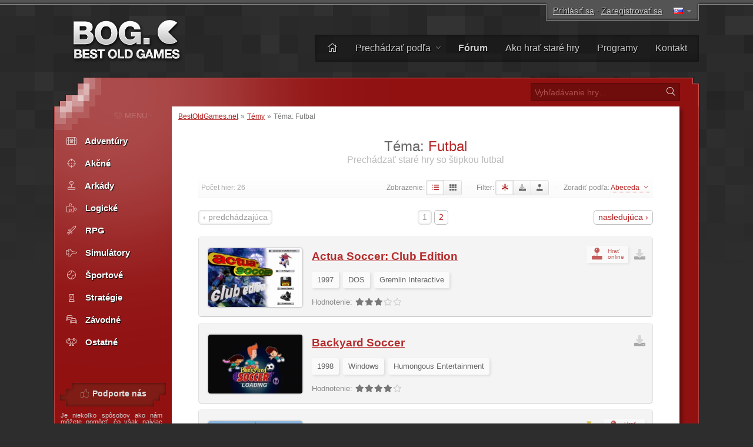

--- FILE ---
content_type: text/html; charset=UTF-8
request_url: https://www.bestoldgames.net/sk/hry/tema/futbal
body_size: 6519
content:
<!DOCTYPE html>
<html lang="sk">

<head>
	<meta charset="utf-8">
	
	<link rel="preconnect" href="https://www.google-analytics.com">
	<link rel="preconnect" href="https://cmp.inmobi.com">
	
	<!-- InMobi Choice. Consent Manager Tag v3.0 (for TCF 2.2) -->
	<script type="text/javascript" async=true>
		!function(){var e=document.createElement("script"),t=document.getElementsByTagName("script")[0],a="https://cmp.inmobi.com".concat("/choice/","gFULhc4Y4G-Qv","/","bestoldgames.net","/choice.js?tag_version=V3"),s=0;e.async=!0,e.type="text/javascript",e.src=a,t.parentNode.insertBefore(e,t),!function e(){for(var t,a="__tcfapiLocator",s=[],i=window;i;){try{if(i.frames[a]){t=i;break}}catch(n){}if(i===window.top)break;i=i.parent}t||(!function e(){var t=i.document,s=!!i.frames[a];if(!s){if(t.body){var n=t.createElement("iframe");n.style.cssText="display:none",n.name=a,t.body.appendChild(n)}else setTimeout(e,5)}return!s}(),i.__tcfapi=function e(){var t,a=arguments;if(!a.length)return s;if("setGdprApplies"===a[0])a.length>3&&2===a[2]&&"boolean"==typeof a[3]&&(t=a[3],"function"==typeof a[2]&&a[2]("set",!0));else if("ping"===a[0]){var i={gdprApplies:t,cmpLoaded:!1,cmpStatus:"stub"};"function"==typeof a[2]&&a[2](i)}else"init"===a[0]&&"object"==typeof a[3]&&(a[3]=Object.assign(a[3],{tag_version:"V3"})),s.push(a)},i.addEventListener("message",function e(t){var a="string"==typeof t.data,s={};try{s=a?JSON.parse(t.data):t.data}catch(i){}var n=s.__tcfapiCall;n&&window.__tcfapi(n.command,n.version,function(e,s){var i={__tcfapiReturn:{returnValue:e,success:s,callId:n.callId}};a&&(i=JSON.stringify(i)),t&&t.source&&t.source.postMessage&&t.source.postMessage(i,"*")},n.parameter)},!1))}();var i=function(){var e=arguments;typeof window.__uspapi!==i&&setTimeout(function(){void 0!==window.__uspapi&&window.__uspapi.apply(window.__uspapi,e)},500)},n=function(){s++,window.__uspapi===i&&s<3?console.warn("USP is not accessible"):clearInterval(p)};if(void 0===window.__uspapi){window.__uspapi=i;var p=setInterval(n,6e3)}}();
	</script>
	<!-- End InMobi Choice. Consent Manager Tag v3.0 (for TCF 2.2) -->

	<link rel="stylesheet" type="text/css" href="/etc/css/style.css?v=2.1.10" media="all">
	<link rel="shortcut icon" type="image/x-icon" href="/img/favicon.png">

	<meta name="copyright" content="(c) BestOldGames.net (2004-2024)">
	<meta name="description" content="Najlepšie staré hry - viac ako 600 starých hier na voľné stiahutie, screenshoty, dosbox - program na hranie starých hier pod novými windows, časté aktualizácie a mnoho ďalšieho">
	<meta name="viewport" content="width=device-width, initial-scale=1">
	
	<title>Téma: Futbal | BestOldGames.net</title>

	<link href="https://www.bestoldgames.net/sk/hry/tema/futbal" rel="canonical">

	
	<link rel="next" href="/sk/hry/tema/futbal/2">

	<link rel="alternate" hreflang="en" href="/games/theme/soccer-football">
	<link rel="alternate" hreflang="cs" href="/cs/hry/tema/fotbal">
	<link rel="alternate" hreflang="de" href="/de/spiele/thema/fussball">
	<link rel="alternate" hreflang="es" href="/es/juegos/tema/futbol">
	<link rel="alternate" hreflang="fr" href="/fr/jeux/theme/football">
	<link rel="alternate" hreflang="it" href="/it/giochi/tema/calcio">
	
	<!-- Google tag (gtag.js) -->
	<script async src="https://www.googletagmanager.com/gtag/js?id=G-1PZ1N8J3RG"></script>
	<script>
		window.dataLayer = window.dataLayer || [];
		function gtag(){dataLayer.push(arguments);}
		gtag('js', new Date());
		gtag('config', 'G-1PZ1N8J3RG');
	</script>
	<script data-ad-client="ca-pub-2517417116393528" async src="https://pagead2.googlesyndication.com/pagead/js/adsbygoogle.js"></script>

</head>


<body>


<div id="container">

<div id="main">


	<div id="header">

		<div id="logo">
			<a href="/sk"><img src="/img/layout/logo.png" alt="Najlepšie staré hry - BestOldGames.net" width="190" height="75"></a>
		</div>

		<div id="topsector">
			<a href="/sk/prihlasenie" class="login-link" rel="nofollow">Prihlásiť sa</a> &middot; <a href="/sk/registracia" class="register-link ttip" title="Trvá to menej ako 30 sekúnd" rel="nofollow">Zaregistrovať sa</a>
			<span id="l-handle" title="Select language"><span class="flag f-sk"></span></span>
			<ul id="l-select" class="hide top-tools"><li><a href="/games/theme/soccer-football" rel="alternate" hreflang="en"><span class="flag f-en"></span> <span>English</span></a></li><li><a href="/cs/hry/tema/fotbal" rel="alternate" hreflang="cs"><span class="flag f-cs"></span> <span>Čeština</span></a></li><li><a href="/de/spiele/thema/fussball" rel="alternate" hreflang="de"><span class="flag f-de"></span> <span>Deutsch</span></a></li><li><a href="/es/juegos/tema/futbol" rel="alternate" hreflang="es"><span class="flag f-es"></span> <span>Español</span></a></li><li><a href="/fr/jeux/theme/football" rel="alternate" hreflang="fr"><span class="flag f-fr"></span> <span>Français</span></a></li><li><a href="/it/giochi/tema/calcio" rel="alternate" hreflang="it"><span class="flag f-it"></span> <span>Italiano</span></a></li><li class="act"><span class="flag gf-sk"></span> Slovenčina</li></ul>
		</div>

		<div id="topbar">
			<ul id="menu-top">
				<li><a href="/sk/" title="Domov"><i class="fal fa-home"></i></a></li>
				<li class="dropdown"><a href="/sk/hry">Prechádzať podľa <i class="fal fa-angle-down"></i></a>
					<ul><li><a href="/sk/hry"><i class="fal fa-fw fa-sort-alpha-down"></i> Názov</a></li>
					<li><a href="/sk/hry/platforma"><i class="fal fa-fw fa-computer-classic"></i> Platforma</a></li>
					<li><a href="/sk/hry/rok"><i class="fal fa-fw fa-calendar-alt"></i> Rok</a></li>
					<li><a href="/sk/hry/tema"><i class="fal fa-fw fa-tags"></i> Téma</a></li>
					<li><a href="/sk/hry/perspektiva"><i class="fal fa-fw fa-eye"></i> Perspektíva</a></li>
					<li><a href="/sk/hry/online"><i class="fal fa-fw fa-joystick"></i> Hrateľná online</a></li>
					<li><a href="/sk/spolocnosti"><i class="fal fa-fw fa-briefcase"></i> Spoločnosť</a></li>
					<li><a href="/sk/hladat.php"><i class="fal fa-fw fa-search"></i> Pokročilé vyhľadávanie</a></li></ul>
				</li><li><a href="/sk/forum/"><b>Fórum</b></a></li>
				<li><a href="/sk/stranka/ako-hrat-stare-hry">Ako hrať staré hry</a></li>
				<li><a href="/sk/programy">Programy</a></li>
				<li><a href="/sk/stranka/kontakt">Kontakt</a></li>
			</ul>
		</div> <!-- /div#topbar -->

	</div> <!-- /div#header -->



	<div id="wrapper">

		<div id="alphabet">

			<form action="/sk/hladat.php" method="get" id="search">
				<input type="text" name="q" id="q" placeholder="Vyhľadávanie hry&hellip;" value="">
				<button type="submit" value="" id="go" title="Hľadať"><i class="fal fa-fw fa-search"></i></button>
			</form>

		</div>


		<div id="middle">
		<div id="content">

		<div id="breadcrumbs">
			<a href="/sk/">BestOldGames.net</a> &raquo; <a href="/sk/hry/tema">Témy</a> &raquo; <span>Téma: Futbal</span>
		</div>	<h1 id="browse-heading">Téma: <span>Futbal</span></h1>

<h2 class="subheading">Prechádzať staré hry so štipkou futbal</h2>


      <div class="filter">
            <span class="fl">Počet hier: 26</span>
        Zobrazenie: <span id="grid_view" class="filter-options"><i class="fad fa-fw fa-list fa-swap-opacity ttip sel" data-value="list" title="Zoznam"></i><i class="fas fa-fw fa-th ttip" data-value="grid" title="Mriežka"></i></span>

            <span class="trivial">&middot;</span>

        Filter: <span id="show_filter" class="filter-options"><i class="fad fa-fw fa-asterisk ttip sel" data-value="all" title="Zobraziť všetky"></i><i class="fad fa-fw fa-download ttip" data-value="downloadable" title="Zobraziť len stiahnuteľné"></i><i class="fad fa-fw fa-joystick ttip" data-value="playable" title="Zobraziť len hrateľné online"></i></span>
        <span class="trivial">&middot;</span>
        Zoradiť podľa: <span class="simurl" id="change_sorting">Abeceda <i class="fal fa-fw fa-angle-down"></i></span>
        <ul id="sort_by" class="hide">
            <li><span data-value="alphabet">Abeceda</a></li><li><span data-value="downloads">Stiahnutí</a></li><li><span data-value="plays">Počet hraní</a></li><li><span data-value="hits">Zobrazení</a></li><li><span data-value="release_year">Rok vydania</a></li><li><span data-value="rating_bog">Hodnotenie (BestOldGames.net)</a></li><li><span data-value="rating_users">Hodnotenie (užívateľov)</a></li>
        </ul>

      </div>



	<div class="games">
		<div class="pagination"><span class="inactive prev">&lsaquo; predchádzajúca</span> <span class="inactive">1</span> <a href="/sk/hry/tema/futbal/2">2</a> <a href="/sk/hry/tema/futbal/2" rel="next" class="next" title="Nasledujúca stránka">nasledujúca &rsaquo;</a></div>
<div class="games-in">
	<div class="game"> <i class="fad fa-fw fa-download fr info-icon ttip" title="Stiahnuteľná"></i><a href="/sk/actua-soccer-club/hrat" class="play-online ttip" title="Hrajte Actua Soccer: Club Edition online"><i class="fad fa-fw fa-joystick fr playonline"></i> <span>Hrať<br>online</span></a>
		<a href="/sk/actua-soccer-club"><img src="/img/games/actua-soccer-club/actua-soccer-club-title.webp" alt="Actua Soccer: Club Edition zmenšenina" class="thumbnail" width="240" height="150"></a>
		<h3><a href="/sk/actua-soccer-club">Actua Soccer: Club Edition</a></h3>
		<p>
			<span class="tag">1997</span> <span class="tag">DOS</span> <span class="tag developer">Gremlin Interactive</span> 
			<br>
			<span class="brating"><span class="label">Hodnotenie:</span> <span class="rating ttip" title="Dá sa to"><i class="fas fa-fw fa-star"></i><i class="fas fa-fw fa-star"></i><i class="fas fa-fw fa-star"></i><span><i class="far fa-fw fa-star"></i><i class="far fa-fw fa-star"></i></span></span></span>
		</p>
	</div>

	<div class="game"> <i class="fad fa-fw fa-download fr info-icon ttip" title="Stiahnuteľná"></i>
		<a href="/sk/backyard-soccer"><img src="/img/games/backyard-soccer/backyard-soccer-title.webp" alt="Backyard Soccer zmenšenina" class="thumbnail" width="240" height="150"></a>
		<h3><a href="/sk/backyard-soccer">Backyard Soccer</a></h3>
		<p>
			<span class="tag">1998</span> <span class="tag">Windows</span> <span class="tag developer">Humongous Entertainment</span> 
			<br>
			<span class="brating"><span class="label">Hodnotenie:</span> <span class="rating ttip" title="Dobré"><i class="fas fa-fw fa-star"></i><i class="fas fa-fw fa-star"></i><i class="fas fa-fw fa-star"></i><i class="fas fa-fw fa-star"></i><span><i class="far fa-fw fa-star"></i></span></span></span>
		</p>
	</div>

	<div class="game"> <a href="/sk/brutal-sports-football/hrat" class="play-online ttip" title="Hrajte Brutal Sports Football online"><i class="fad fa-fw fa-joystick fr playonline"></i> <span>Hrať<br>online</span></a><i class="fad fa-fw fa-sack-dollar fa-swap-opacity fr info-icon sold ttip" title="V predaji"></i>
		<a href="/sk/brutal-sports-football"><img src="/img/games/brutal-sports-football/brutal-sports-football-title.webp" alt="Brutal Sports Football zmenšenina" class="thumbnail" width="240" height="150"></a>
		<h3><a href="/sk/brutal-sports-football">Brutal Sports Football</a></h3>
		<p>
			<span class="tag">1993</span> <span class="tag">DOS</span> <span class="tag developer">Teque London</span> <span class="tag dark">V predaji</span>
			<br>
			<span class="brating"><span class="label">Hodnotenie:</span> <span class="rating ttip" title="Dá sa to"><i class="fas fa-fw fa-star"></i><i class="fas fa-fw fa-star"></i><i class="fas fa-fw fa-star"></i><span><i class="far fa-fw fa-star"></i><i class="far fa-fw fa-star"></i></span></span></span>
		</p>
	</div>

	<div class="game"> <i class="fad fa-fw fa-download fr info-icon ttip" title="Stiahnuteľná"></i><a href="/sk/bundesliga-manager-pro/hrat" class="play-online ttip" title="Hrajte Bundesliga Manager Professional online"><i class="fad fa-fw fa-joystick fr playonline"></i> <span>Hrať<br>online</span></a>
		<a href="/sk/bundesliga-manager-pro"><img src="/img/games/bundesliga-manager-pro/bundesliga-manager-pro-title.webp" alt="Bundesliga Manager Professional zmenšenina" class="thumbnail" width="240" height="150"></a>
		<h3><a href="/sk/bundesliga-manager-pro">Bundesliga Manager Professional</a></h3>
		<p>
			<span class="tag">1991</span> <span class="tag">DOS</span> <span class="tag developer">Kron Simulation</span> 
			<br>
			<span class="brating"><span class="label">Hodnotenie:</span> <span class="rating ttip" title="Dobré"><i class="fas fa-fw fa-star"></i><i class="fas fa-fw fa-star"></i><i class="fas fa-fw fa-star"></i><i class="fas fa-fw fa-star"></i><span><i class="far fa-fw fa-star"></i></span></span></span>
		</p>
	</div>

	<div class="game"> <i class="fad fa-fw fa-download fr info-icon ttip" title="Stiahnuteľná"></i><a href="/sk/championship-manager-season-97-98/hrat" class="play-online ttip" title="Hrajte Championship Manager: Season 97/98 online"><i class="fad fa-fw fa-joystick fr playonline"></i> <span>Hrať<br>online</span></a>
		<a href="/sk/championship-manager-season-97-98"><img src="/img/games/championship-manager-season-97-98/championship-manager-season-97-98-title.webp" alt="Championship Manager: Season 97/98 zmenšenina" class="thumbnail" width="240" height="150"></a>
		<h3><a href="/sk/championship-manager-season-97-98">Championship Manager: Season 97/98</a></h3>
		<p>
			<span class="tag">1997</span> <span class="tag">DOS</span> <span class="tag developer">Sports Interactive</span> 
			<br>
			<span class="brating"><span class="label">Hodnotenie:</span> <span class="rating ttip" title="Dobré"><i class="fas fa-fw fa-star"></i><i class="fas fa-fw fa-star"></i><i class="fas fa-fw fa-star"></i><i class="fas fa-fw fa-star"></i><span><i class="far fa-fw fa-star"></i></span></span></span>
		</p>
	</div>

	<div class="game"> <i class="fad fa-fw fa-download fr info-icon ttip" title="Stiahnuteľná"></i>
		<a href="/sk/fifa-2000"><img src="/img/games/fifa-2000/fifa-2000-title.webp" alt="FIFA 2000 zmenšenina" class="thumbnail" width="240" height="150"></a>
		<h3><a href="/sk/fifa-2000">FIFA 2000</a></h3>
		<p>
			<span class="tag">1999</span> <span class="tag">Windows</span> <span class="tag developer">Electronic Arts Canada</span> 
			<br>
			<span class="brating"><span class="label">Hodnotenie:</span> <span class="rating ttip" title="Excelentné"><i class="fas fa-fw fa-star"></i><i class="fas fa-fw fa-star"></i><i class="fas fa-fw fa-star"></i><i class="fas fa-fw fa-star"></i><i class="fas fa-fw fa-star"></i></span></span>
		</p>
	</div>

	<div class="game"> <i class="fad fa-fw fa-download fr info-icon ttip" title="Stiahnuteľná"></i><a href="/sk/fifa-96/hrat" class="play-online ttip" title="Hrajte FIFA Soccer 96 online"><i class="fad fa-fw fa-joystick fr playonline"></i> <span>Hrať<br>online</span></a>
		<a href="/sk/fifa-96"><img src="/img/games/fifa-96/fifa-96-title.webp" alt="FIFA Soccer 96 zmenšenina" class="thumbnail" width="240" height="150"></a>
		<h3><a href="/sk/fifa-96">FIFA Soccer 96</a></h3>
		<p>
			<span class="tag">1995</span> <span class="tag">DOS</span> <span class="tag developer">Extended Play Productions</span> 
			<br>
			<span class="brating"><span class="label">Hodnotenie:</span> <span class="rating ttip" title="Dobré"><i class="fas fa-fw fa-star"></i><i class="fas fa-fw fa-star"></i><i class="fas fa-fw fa-star"></i><i class="fas fa-fw fa-star"></i><span><i class="far fa-fw fa-star"></i></span></span></span>
		</p>
	</div>

	<div class="game"> <i class="fad fa-fw fa-download fr info-icon ttip" title="Stiahnuteľná"></i><a href="/sk/fifa-98/hrat" class="play-online ttip" title="Hrajte FIFA 98: Road to World Cup online"><i class="fad fa-fw fa-joystick fr playonline"></i> <span>Hrať<br>online</span></a>
		<a href="/sk/fifa-98"><img src="/img/games/fifa-98/fifa-98-title.webp" alt="FIFA 98: Road to World Cup zmenšenina" class="thumbnail" width="240" height="150"></a>
		<h3><a href="/sk/fifa-98">FIFA 98: Road to World Cup</a></h3>
		<p>
			<span class="tag">1997</span> <span class="tag">Windows</span> <span class="tag developer">Electronic Arts Canada</span> 
			<br>
			<span class="brating"><span class="label">Hodnotenie:</span> <span class="rating ttip" title="Excelentné"><i class="fas fa-fw fa-star"></i><i class="fas fa-fw fa-star"></i><i class="fas fa-fw fa-star"></i><i class="fas fa-fw fa-star"></i><i class="fas fa-fw fa-star"></i></span></span>
		</p>
	</div>

	<div class="game"> <i class="fad fa-fw fa-download fr info-icon ttip" title="Stiahnuteľná"></i>
		<a href="/sk/fifa-99"><img src="/img/games/fifa-99/fifa-99-title.webp" alt="FIFA 99 zmenšenina" class="thumbnail" width="240" height="150"></a>
		<h3><a href="/sk/fifa-99">FIFA 99</a></h3>
		<p>
			<span class="tag">1998</span> <span class="tag">Windows</span> <span class="tag developer">Electronic Arts</span> 
			<br>
			<span class="brating"><span class="label">Hodnotenie:</span> <span class="rating ttip" title="Excelentné"><i class="fas fa-fw fa-star"></i><i class="fas fa-fw fa-star"></i><i class="fas fa-fw fa-star"></i><i class="fas fa-fw fa-star"></i><i class="fas fa-fw fa-star"></i></span></span>
		</p>
	</div>

	<div class="game"> <i class="fad fa-fw fa-download fr info-icon ttip" title="Stiahnuteľná"></i><a href="/sk/fifa-international-soccer/hrat" class="play-online ttip" title="Hrajte FIFA International Soccer online"><i class="fad fa-fw fa-joystick fr playonline"></i> <span>Hrať<br>online</span></a>
		<a href="/sk/fifa-international-soccer"><img src="/img/games/fifa-international-soccer/fifa-international-soccer-title.webp" alt="FIFA International Soccer zmenšenina" class="thumbnail" width="240" height="150"></a>
		<h3><a href="/sk/fifa-international-soccer">FIFA International Soccer</a></h3>
		<p>
			<span class="tag">1994</span> <span class="tag">DOS</span> <span class="tag developer">Electronic Arts</span> 
			<br>
			<span class="brating"><span class="label">Hodnotenie:</span> <span class="rating ttip" title="Dobré"><i class="fas fa-fw fa-star"></i><i class="fas fa-fw fa-star"></i><i class="fas fa-fw fa-star"></i><i class="fas fa-fw fa-star"></i><span><i class="far fa-fw fa-star"></i></span></span></span>
		</p>
	</div>

	<div class="game"> <i class="fad fa-fw fa-download fr info-icon ttip" title="Stiahnuteľná"></i><a href="/sk/kick-off-2/hrat" class="play-online ttip" title="Hrajte Kick Off 2 online"><i class="fad fa-fw fa-joystick fr playonline"></i> <span>Hrať<br>online</span></a>
		<a href="/sk/kick-off-2"><img src="/img/games/kick-off-2/kick-off-2-title.webp" alt="Kick Off 2 zmenšenina" class="thumbnail" width="240" height="150"></a>
		<h3><a href="/sk/kick-off-2">Kick Off 2</a></h3>
		<p>
			<span class="tag">1990</span> <span class="tag">DOS</span> <span class="tag developer">Anco Software</span> 
			<br>
			<span class="brating"><span class="label">Hodnotenie:</span> <span class="rating ttip" title="Dobré"><i class="fas fa-fw fa-star"></i><i class="fas fa-fw fa-star"></i><i class="fas fa-fw fa-star"></i><i class="fas fa-fw fa-star"></i><span><i class="far fa-fw fa-star"></i></span></span></span>
		</p>
	</div>

	<div class="game"> <i class="fad fa-fw fa-download fr info-icon ttip" title="Stiahnuteľná"></i><a href="/sk/kick-off-3/hrat" class="play-online ttip" title="Hrajte Kick Off 3 online"><i class="fad fa-fw fa-joystick fr playonline"></i> <span>Hrať<br>online</span></a>
		<a href="/sk/kick-off-3"><img src="/img/games/kick-off-3/kick-off-3-title.webp" alt="Kick Off 3 zmenšenina" class="thumbnail" width="240" height="150"></a>
		<h3><a href="/sk/kick-off-3">Kick Off 3</a></h3>
		<p>
			<span class="tag">1994</span> <span class="tag">DOS</span> <span class="tag developer">Anco Software</span> 
			<br>
			<span class="brating"><span class="label">Hodnotenie:</span> <span class="rating ttip" title="Dobré"><i class="fas fa-fw fa-star"></i><i class="fas fa-fw fa-star"></i><i class="fas fa-fw fa-star"></i><i class="fas fa-fw fa-star"></i><span><i class="far fa-fw fa-star"></i></span></span></span>
		</p>
	</div>

	<div class="game"> <i class="fad fa-fw fa-download fr info-icon ttip" title="Stiahnuteľná"></i><a href="/sk/manager/hrat" class="play-online ttip" title="Hrajte Manager online"><i class="fad fa-fw fa-joystick fr playonline"></i> <span>Hrať<br>online</span></a>
		<a href="/sk/manager"><img src="/img/games/manager/manager-title.webp" alt="Manager, The zmenšenina" class="thumbnail" width="240" height="150"></a>
		<h3><a href="/sk/manager">Manager</a></h3>
		<p>
			<span class="tag">1992</span> <span class="tag">DOS</span> <span class="tag developer">Kron Simulation</span> 
			<br>
			<span class="brating"><span class="label">Hodnotenie:</span> <span class="rating ttip" title="Dobré"><i class="fas fa-fw fa-star"></i><i class="fas fa-fw fa-star"></i><i class="fas fa-fw fa-star"></i><i class="fas fa-fw fa-star"></i><span><i class="far fa-fw fa-star"></i></span></span></span>
		</p>
	</div>

	<div class="game"> <i class="fad fa-fw fa-download fr info-icon ttip" title="Stiahnuteľná"></i><a href="/sk/manchester-united/hrat" class="play-online ttip" title="Hrajte Manchester United online"><i class="fad fa-fw fa-joystick fr playonline"></i> <span>Hrať<br>online</span></a>
		<a href="/sk/manchester-united"><img src="/img/games/manchester-united/manchester-united-title.webp" alt="Manchester United zmenšenina" class="thumbnail" width="240" height="150"></a>
		<h3><a href="/sk/manchester-united">Manchester United</a></h3>
		<p>
			<span class="tag">1990</span> <span class="tag">DOS</span> <span class="tag developer">Krisalis Software</span> 
			<br>
			<span class="brating"><span class="label">Hodnotenie:</span> <span class="rating ttip" title="Podpriemerné"><i class="fas fa-fw fa-star"></i><i class="fas fa-fw fa-star"></i><span><i class="far fa-fw fa-star"></i><i class="far fa-fw fa-star"></i><i class="far fa-fw fa-star"></i></span></span></span>
		</p>
	</div>

	<div class="game"> <i class="fad fa-fw fa-download fr info-icon ttip" title="Stiahnuteľná"></i><a href="/sk/manchester-united-double/hrat" class="play-online ttip" title="Hrajte Manchester United: The Double online"><i class="fad fa-fw fa-joystick fr playonline"></i> <span>Hrať<br>online</span></a>
		<a href="/sk/manchester-united-double"><img src="/img/games/manchester-united-double/manchester-united-double-title.webp" alt="Manchester United: The Double zmenšenina" class="thumbnail" width="240" height="150"></a>
		<h3><a href="/sk/manchester-united-double">Manchester United: The Double</a></h3>
		<p>
			<span class="tag">1994</span> <span class="tag">DOS</span> <span class="tag developer">Krisalis Software</span> 
			<br>
			<span class="brating"><span class="label">Hodnotenie:</span> <span class="rating ttip" title="Dobré"><i class="fas fa-fw fa-star"></i><i class="fas fa-fw fa-star"></i><i class="fas fa-fw fa-star"></i><i class="fas fa-fw fa-star"></i><span><i class="far fa-fw fa-star"></i></span></span></span>
		</p>
	</div>

	<div class="game"> <i class="fad fa-fw fa-download fr info-icon ttip" title="Stiahnuteľná"></i><a href="/sk/on-the-ball-world-cup/hrat" class="play-online ttip" title="Hrajte On the Ball: World Cup Edition online"><i class="fad fa-fw fa-joystick fr playonline"></i> <span>Hrať<br>online</span></a>
		<a href="/sk/on-the-ball-world-cup"><img src="/img/games/on-the-ball-world-cup/on-the-ball-world-cup-title.webp" alt="On the Ball: World Cup Edition zmenšenina" class="thumbnail" width="240" height="150"></a>
		<h3><a href="/sk/on-the-ball-world-cup">On the Ball: World Cup Edition</a></h3>
		<p>
			<span class="tag">1994</span> <span class="tag">DOS</span> <span class="tag developer">Ascon</span> 
			<br>
			<span class="brating"><span class="label">Hodnotenie:</span> <span class="rating ttip" title="Dobré"><i class="fas fa-fw fa-star"></i><i class="fas fa-fw fa-star"></i><i class="fas fa-fw fa-star"></i><i class="fas fa-fw fa-star"></i><span><i class="far fa-fw fa-star"></i></span></span></span>
		</p>
	</div>

	<div class="game"> <i class="fad fa-fw fa-download fr info-icon ttip" title="Stiahnuteľná"></i><a href="/sk/pc-futbol-4/hrat" class="play-online ttip" title="Hrajte PC Fútbol 4.0 online"><i class="fad fa-fw fa-joystick fr playonline"></i> <span>Hrať<br>online</span></a>
		<a href="/sk/pc-futbol-4"><img src="/img/games/pc-futbol-4/pc-futbol-4-title.webp" alt="PC Fútbol 4.0 zmenšenina" class="thumbnail" width="240" height="150"></a>
		<h3><a href="/sk/pc-futbol-4">PC Fútbol 4.0</a></h3>
		<p>
			<span class="tag">1995</span> <span class="tag">DOS</span> <span class="tag developer">Dinamic Multimedia</span> 
			<br>
			<span class="brating"><span class="label">Hodnotenie:</span> <span class="rating ttip" title="Dobré"><i class="fas fa-fw fa-star"></i><i class="fas fa-fw fa-star"></i><i class="fas fa-fw fa-star"></i><i class="fas fa-fw fa-star"></i><span><i class="far fa-fw fa-star"></i></span></span></span>
		</p>
	</div>

	<div class="game"> <i class="fad fa-fw fa-download fr info-icon ttip" title="Stiahnuteľná"></i>
		<a href="/sk/pro-evolution-soccer-3"><img src="/img/games/pro-evolution-soccer-3/pro-evolution-soccer-3-title.webp" alt="Pro Evolution Soccer 3 zmenšenina" class="thumbnail" width="240" height="150"></a>
		<h3><a href="/sk/pro-evolution-soccer-3">Pro Evolution Soccer 3</a></h3>
		<p>
			<span class="tag">2003</span> <span class="tag">Windows</span> <span class="tag developer">Konami</span> 
			<br>
			<span class="brating"><span class="label">Hodnotenie:</span> <span class="rating ttip" title="Dobré"><i class="fas fa-fw fa-star"></i><i class="fas fa-fw fa-star"></i><i class="fas fa-fw fa-star"></i><i class="fas fa-fw fa-star"></i><span><i class="far fa-fw fa-star"></i></span></span></span>
		</p>
	</div>

	<div class="game"> <i class="fad fa-fw fa-download fr info-icon ttip" title="Stiahnuteľná"></i>
		<a href="/sk/pro-evolution-soccer-6"><img src="/img/games/pro-evolution-soccer-6/pro-evolution-soccer-6-title.webp" alt="Pro Evolution Soccer 6 (PES6) zmenšenina" class="thumbnail" width="240" height="150"></a>
		<h3><a href="/sk/pro-evolution-soccer-6">Pro Evolution Soccer 6 (PES6)</a></h3>
		<p>
			<span class="tag">2006</span> <span class="tag">Windows</span> <span class="tag developer">Konami</span> 
			<br>
			<span class="brating"><span class="label">Hodnotenie:</span> <span class="rating ttip" title="Excelentné"><i class="fas fa-fw fa-star"></i><i class="fas fa-fw fa-star"></i><i class="fas fa-fw fa-star"></i><i class="fas fa-fw fa-star"></i><i class="fas fa-fw fa-star"></i></span></span>
		</p>
	</div>

	<div class="game"> <i class="fad fa-fw fa-download fr info-icon ttip" title="Stiahnuteľná"></i><a href="/sk/sensible-soccer/hrat" class="play-online ttip" title="Hrajte Sensible Soccer online"><i class="fad fa-fw fa-joystick fr playonline"></i> <span>Hrať<br>online</span></a>
		<a href="/sk/sensible-soccer"><img src="/img/games/sensible-soccer/sensible-soccer-title.webp" alt="Sensible Soccer zmenšenina" class="thumbnail" width="240" height="150"></a>
		<h3><a href="/sk/sensible-soccer">Sensible Soccer</a></h3>
		<p>
			<span class="tag">1993</span> <span class="tag">DOS</span> <span class="tag developer">Sensible Software</span> 
			<br>
			<span class="brating"><span class="label">Hodnotenie:</span> <span class="rating ttip" title="Excelentné"><i class="fas fa-fw fa-star"></i><i class="fas fa-fw fa-star"></i><i class="fas fa-fw fa-star"></i><i class="fas fa-fw fa-star"></i><i class="fas fa-fw fa-star"></i></span></span>
		</p>
	</div>

	<div class="game"> <i class="fad fa-fw fa-download fr info-icon ttip" title="Stiahnuteľná"></i><a href="/sk/sensible-world-of-soccer/hrat" class="play-online ttip" title="Hrajte Sensible World of Soccer online"><i class="fad fa-fw fa-joystick fr playonline"></i> <span>Hrať<br>online</span></a><i class="fad fa-fw fa-sack-dollar fa-swap-opacity fr info-icon sold ttip" title="V predaji"></i>
		<a href="/sk/sensible-world-of-soccer"><img src="/img/games/sensible-world-of-soccer/sensible-world-of-soccer-title.webp" alt="Sensible World of Soccer zmenšenina" class="thumbnail" width="240" height="150"></a>
		<h3><a href="/sk/sensible-world-of-soccer">Sensible World of Soccer</a></h3>
		<p>
			<span class="tag">1995</span> <span class="tag">DOS</span> <span class="tag developer">Sensible Software</span> 
			<br>
			<span class="brating"><span class="label">Hodnotenie:</span> <span class="rating ttip" title="Dobré"><i class="fas fa-fw fa-star"></i><i class="fas fa-fw fa-star"></i><i class="fas fa-fw fa-star"></i><i class="fas fa-fw fa-star"></i><span><i class="far fa-fw fa-star"></i></span></span></span>
		</p>
	</div>

	<div class="game"> <a href="/sk/soccer-kid/hrat" class="play-online ttip" title="Hrajte Soccer Kid online"><i class="fad fa-fw fa-joystick fr playonline"></i> <span>Hrať<br>online</span></a><i class="fad fa-fw fa-sack-dollar fa-swap-opacity fr info-icon sold ttip" title="V predaji"></i>
		<a href="/sk/soccer-kid"><img src="/img/games/soccer-kid/soccer-kid-title.webp" alt="Soccer Kid zmenšenina" class="thumbnail" width="240" height="150"></a>
		<h3><a href="/sk/soccer-kid">Soccer Kid</a></h3>
		<p>
			<span class="tag">1994</span> <span class="tag">DOS</span> <span class="tag developer">Krisalis Software</span> <span class="tag dark">V predaji</span>
			<br>
			<span class="brating"><span class="label">Hodnotenie:</span> <span class="rating ttip" title="Dá sa to"><i class="fas fa-fw fa-star"></i><i class="fas fa-fw fa-star"></i><i class="fas fa-fw fa-star"></i><span><i class="far fa-fw fa-star"></i><i class="far fa-fw fa-star"></i></span></span></span>
		</p>
	</div>

	<div class="game"> <i class="fad fa-fw fa-download fr info-icon ttip" title="Stiahnuteľná"></i><a href="/sk/striker-95/hrat" class="play-online ttip" title="Hrajte Striker '95 online"><i class="fad fa-fw fa-joystick fr playonline"></i> <span>Hrať<br>online</span></a>
		<a href="/sk/striker-95"><img src="/img/games/striker-95/striker-95-title.webp" alt="Striker '95 zmenšenina" class="thumbnail" width="240" height="150"></a>
		<h3><a href="/sk/striker-95">Striker '95</a></h3>
		<p>
			<span class="tag">1995</span> <span class="tag">DOS</span> <span class="tag developer">Rage Games</span> 
			<br>
			<span class="brating"><span class="label">Hodnotenie:</span> <span class="rating ttip" title="Dá sa to"><i class="fas fa-fw fa-star"></i><i class="fas fa-fw fa-star"></i><i class="fas fa-fw fa-star"></i><span><i class="far fa-fw fa-star"></i><i class="far fa-fw fa-star"></i></span></span></span>
		</p>
	</div>

	<div class="game"> <i class="fad fa-fw fa-download fr info-icon ttip" title="Stiahnuteľná"></i><a href="/sk/ultimate-soccer-manager/hrat" class="play-online ttip" title="Hrajte Ultimate Soccer Manager online"><i class="fad fa-fw fa-joystick fr playonline"></i> <span>Hrať<br>online</span></a>
		<a href="/sk/ultimate-soccer-manager"><img src="/img/games/ultimate-soccer-manager/ultimate-soccer-manager-title.webp" alt="Ultimate Soccer Manager zmenšenina" class="thumbnail" width="240" height="150"></a>
		<h3><a href="/sk/ultimate-soccer-manager">Ultimate Soccer Manager</a></h3>
		<p>
			<span class="tag">1995</span> <span class="tag">DOS</span> <span class="tag developer">Impressions Games</span> 
			<br>
			<span class="brating"><span class="label">Hodnotenie:</span> <span class="rating ttip" title="Dá sa to"><i class="fas fa-fw fa-star"></i><i class="fas fa-fw fa-star"></i><i class="fas fa-fw fa-star"></i><span><i class="far fa-fw fa-star"></i><i class="far fa-fw fa-star"></i></span></span></span>
		</p>
	</div>
</div>
		<div class="pagination"><span class="inactive prev">&lsaquo; predchádzajúca</span> <span class="inactive">1</span> <a href="/sk/hry/tema/futbal/2">2</a> <a href="/sk/hry/tema/futbal/2" rel="next" class="next" title="Nasledujúca stránka">nasledujúca &rsaquo;</a></div>
</div>
		</div> <!-- /div#content -->


		
    <div id="column">

		<span id="menu-switch"><i class="fal fa-fe fa-alien-monster"></i> <span>MENU</span> <i class="fal fa-fe fa-angle-down"></i></span><ul id="menu-genres" class="menu">
			<li><a href="/sk/hry/adventury"><i class="fal fa-fw fa-treasure-chest"></i> <span>Adventúry</span></a></li>
			<li><a href="/sk/hry/akcne"><i class="fal fa-fw fa-crosshairs"></i> <span>Akčné</span></a></li>
			<li><a href="/sk/hry/arkady"><i class="fal fa-fw fa-joystick"></i> <span>Arkády</span></a></li>
			<li><a href="/sk/hry/logicke"><i class="fal fa-fw fa-puzzle-piece"></i> <span>Logické</span></a></li>
			<li><a href="/sk/hry/rpg"><i class="fal fa-fw fa-sword"></i> <span>RPG</span></a></li>
			<li><a href="/sk/hry/simulatory"><i class="fal fa-fw fa-fighter-jet"></i> <span>Simulátory</span></a></li>
			<li><a href="/sk/hry/sportove"><i class="fal fa-fw fa-tennis-ball"></i> <span>Športové</span></a></li>
			<li><a href="/sk/hry/strategie"><i class="fal fa-fw fa-chess-rook-alt"></i> <span>Stratégie</span></a></li>
			<li><a href="/sk/hry/zavodne"><i class="fal fa-fw fa-cars"></i> <span>Závodné</span></a></li>
			<li><a href="/sk/hry/nezaradene"><i class="fal fa-fw fa-alien-monster"></i> <span>Ostatné</span></a></li>
		</ul>


        <div class="column-block" id="block-support-us">
            <h4><i class="fal fa-fw fa-thumbs-up"></i> Podporte nás</h4>
            <p class="j">
                Je niekoľko spôsobov ako nám môžete pomôcť, čo však najviac potrebujeme momentálne sú prekladatelia do iných jazykov ako angličtina.<br>
                &raquo; <a href="/sk/stranka/pomozte-nam">Zistite ako sa môžete zapojiť do chodu BOG</a>
            </p>

            <a href="https://www.buymeacoffee.com/bestoldgames" target="_blank" id="coffee-column"><img src="/img/layout/coffee-mug.png" alt="" width="40px" height="30px"> Kúpte mi kávu :)</a>

            <p class="j">Všetky dary si veľmi vážime, akákoľvek čiastka nám pomáha. Ďakujeme!</p>
        </div>



        <div class="column-block" id="block-browse-by">
            <h4><i class="fal fa-fw fa-search-plus"></i> Prechádzať</h4>
            <h5>Prehľadávať hry podľa</h5>
            <ul><li><a href="/sk/hry">Abeceda</a></li><li><a href="/sk/hry/tema">Téma</a></li><li><a href="/sk/hry/perspektiva">Perspektíva</a></li><li><a href="/sk/hry/rok">Rok</a></li></ul>
            <h5>Zoznamy</h5>
            <ul><li><a href="/sk/programy">Programy</a></li><li><a href="/sk/spolocnosti">Spoločnosti</a></li><li><a href="/sk/clenovia">Zoznam členov</a></li><li><a href="/sk/stranka/top">Rebríčky</a></li></ul>
        </div>



        <div class="column-block" id="block-most-popular">
            <h4><i class="fal fa-fw fa-trophy-alt"></i> Najpopulárnejšie</h4>
            <ol><li><a href="/sk/road-rash">Road Rash</a></li><li><a href="/sk/super-mario-bros">Super Mario Bros.</a></li><li><a href="/sk/need-for-speed-2-se">Need for Speed 2: SE</a></li><li><a href="/sk/claw">Claw</a></li><li><a href="/sk/yu-gi-oh-power-of-chaos-yugi-the-destiny">Yu-Gi-Oh!: Yugi the Destiny</a></li><li><a href="/sk/yu-gi-oh-power-of-chaos-joey-the-passion">Yu-Gi-Oh!: Joey Passion</a></li><li><a href="/sk/jazz-jackrabbit-2">Jazz Jackrabbit 2</a></li><li><a href="/sk/re-volt">Re-Volt</a></li><li><a href="/sk/dune-2000">Dune 2000</a></li><li><a href="/sk/street-fighter-2">Street Fighter 2</a></li></ol>
        </div>

    </div>


		<div class="cleaner">&nbsp;</div>
		</div> <!-- /div#middle -->

	</div> <!-- /div#wrapper -->


	<div id="footer">
		<p>
			&copy; 2004&ndash;2026 <a href="/sk/">BestOldGames.net</a> <span class="tick">|</span> <a href="/sk/stranka/ochrana-udajov">Ochrana osobných údajov</a> <span class="tick">|</span> <a onclick="window.__tcfapi('displayConsentUi', 2, function(){});" href="javascript:void(0);">Nastavenia cookies</a><br>
			Sledujte nás:
				<a href="http://twitter.com/bestoldgames" class="social twitter" rel="nofollow">Twitter</a>
				<a href="http://facebook.com/bestoldgames" class="social facebook" rel="nofollow">Facebook</a>
				<a href="http://youtube.com/bestoldgames" class="social youtube" rel="nofollow">You<span>Tube</span></a>
		</p>
	</div>

</div>
</div>

	<script src="/etc/js/jquery.min.js"></script>
	<script src="/etc/js/jquery.scripts.js?v=2.1.10&l=sk"></script>
	

	<!-- BOG is done serving you -->

</body>
</html>

--- FILE ---
content_type: text/html; charset=utf-8
request_url: https://www.google.com/recaptcha/api2/aframe
body_size: 265
content:
<!DOCTYPE HTML><html><head><meta http-equiv="content-type" content="text/html; charset=UTF-8"></head><body><script nonce="oAanemDLue-XM2zanBlNBw">/** Anti-fraud and anti-abuse applications only. See google.com/recaptcha */ try{var clients={'sodar':'https://pagead2.googlesyndication.com/pagead/sodar?'};window.addEventListener("message",function(a){try{if(a.source===window.parent){var b=JSON.parse(a.data);var c=clients[b['id']];if(c){var d=document.createElement('img');d.src=c+b['params']+'&rc='+(localStorage.getItem("rc::a")?sessionStorage.getItem("rc::b"):"");window.document.body.appendChild(d);sessionStorage.setItem("rc::e",parseInt(sessionStorage.getItem("rc::e")||0)+1);localStorage.setItem("rc::h",'1768677468056');}}}catch(b){}});window.parent.postMessage("_grecaptcha_ready", "*");}catch(b){}</script></body></html>